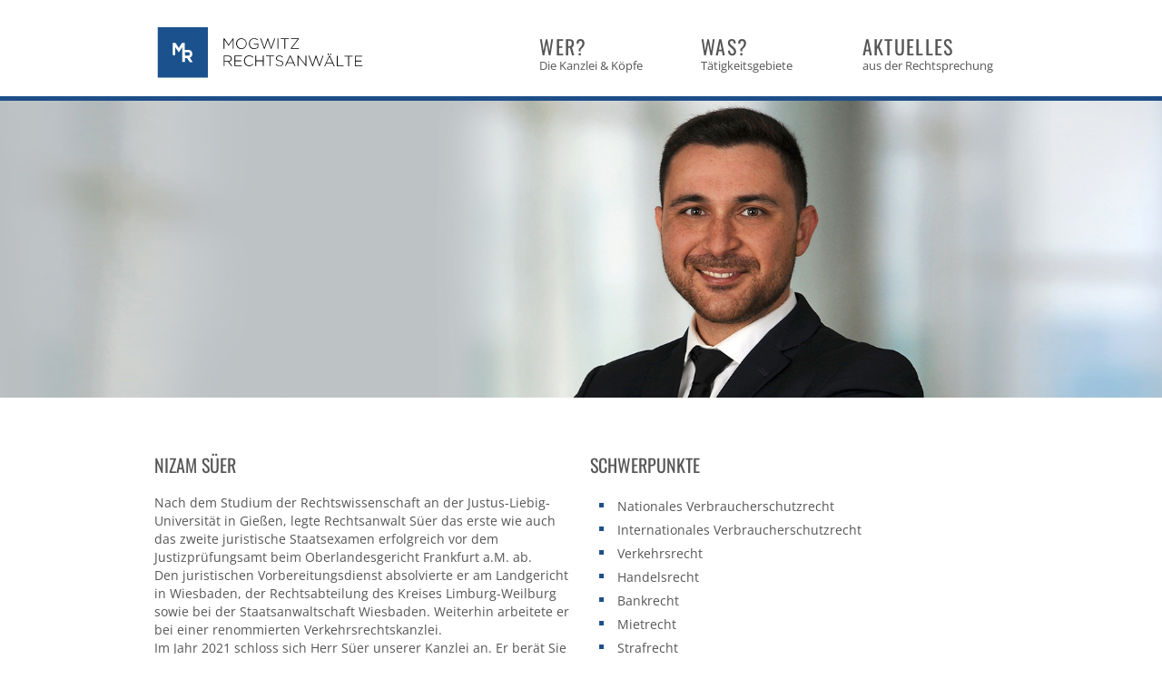

--- FILE ---
content_type: text/html; charset=utf-8
request_url: https://www.mr-rechtsanwaelte.de/wer/nizamsueer
body_size: 3226
content:
<!DOCTYPE html>
  <!--[if lte IE 7]> <html class="no-js ie ie7 oldie" lang="de"> <![endif]-->
  <!--[if IE 8]>    <html class="no-js ie ie8 oldie" lang="de"> <![endif]-->
  <!--[if IE 9]>    <html class="no-js ie ie9 oldie" lang="de"> <![endif]-->
  <!--[if gt IE 9]><!--> <html class="" lang="de"> <!--<![endif]-->
  <!--[if lt IE 9]><script src="http://html5shim.googlecode.com/svn/trunk/html5.js"></script><![endif]-->

<head>
<title>
Nizam Süer Rechtsanwält - MR Rechtsanwälte Koblenz
</title>
<link rel="stylesheet" media="all" href="/assets/application-a2eb10dc07c30c8f822d3116f14d6544f5246c06ab38d9ca75ff1b106a0abec8.css" data-turbolinks-track="true" />
<script src="/assets/application-276b1c412cddc8ee262ed77992d9435506c30b76347974f30773590b09007400.js" data-turbolinks-track="true"></script>
<meta content='width=device-width, initial-scale=1' name='viewport'>
<meta content='MR Rechtsanwalt Mogwitz Koblenz' name='description'>
<meta content='MR Rechtsanwalt Mogwitz Koblenz' name='author'>
<meta content=' mogwitz, koblenz, rechtsanwalt' name='description'>
<link href='favicon.ico' rel='shortcut icon'>
<meta name="csrf-param" content="authenticity_token" />
<meta name="csrf-token" content="YYCG8l8OT4Im1sVbDvZxU8JsmEfSMQtaNVXMPdKfJVRgbHC3zf5XcHV+FF0KzEs2M3wybjkxxnaTPXBmzX0/NA==" />
</head>
<body class='page--nizamsueer'>
<div id='page'>
<nav class='navigation'>
<ul>
<li class='logo'>
<a href="/"></a>
</li>
<li>
<a href="/wer"><span class='big'>
Wer?
</span>
<span class='subline'>
Die Kanzlei & Köpfe
</span>
</a></li>
<li>
<a href="/was"><span class='big'>
Was?
</span>
<span class='subline'>
Tätigkeitsgebiete
</span>
</a></li>
<li>
<a href="/aktuelles"><span class='big'>
Aktuelles
</span>
<span class='subline'>
aus der Rechtsprechung
</span>
</a></li>
<div class='clearfix'></div>
</ul>
</nav>

<h1 class='hidden'>
Nizam Süer Rechtsanwält - MR Rechtsanwälte Koblenz
</h1>

<figure class='header'>
<img src="/assets/anwalt/nizamsueer-5f0c5375bfe6be55a2aeb6723876d7098724ee91e16ddf9612a60db78e317dc8.jpg" alt="Nizamsueer" />
</figure>
<div id='profile'>
<div class='container-box'>
<div class='col half'>
<h2>
Nizam Süer
</h2>
<p>
Nach dem Studium der Rechtswissenschaft an der Justus-Liebig-Universität in Gießen, legte Rechtsanwalt Süer das erste wie auch das zweite juristische Staatsexamen erfolgreich vor dem Justizprüfungsamt beim Oberlandesgericht Frankfurt a.M. ab.
</p>
<p>
Den juristischen Vorbereitungsdienst absolvierte er am Landgericht in Wiesbaden, der Rechtsabteilung des Kreises Limburg-Weilburg sowie bei der Staatsanwaltschaft Wiesbaden. Weiterhin arbeitete er bei einer renommierten Verkehrsrechtskanzlei.
</p>
<p>
Im Jahr 2021 schloss sich Herr Süer unserer Kanzlei an. Er berät Sie auf Deutsch und Türkisch schwerpunktmäßig im nationalem sowie internationalem Verbraucherschutzrecht, sowie im Verkehrs-, Handels- und Gesellschaftsrecht.
</p>
</div>
<div class='col half'>
<h2>
Schwerpunkte
</h2>
<ul>
<li>
Nationales Verbraucherschutzrecht
</li>
<li>
Internationales Verbraucherschutzrecht
</li>
<li>
Verkehrsrecht
</li>
<li>
Handelsrecht
</li>
<li>
Bankrecht
</li>
<li>
Mietrecht
</li>
<li>
Strafrecht
</li>
</ul>
</div>
</div>

</div>

<footer>
<ul class='vcard'>
<li class='org'>
MR
</li>
<li class='tel'>
Tel.
<a href="tel:02612073070">0261 207 307 0</a>
</li>
<li class='email'>
E-Mail
<a href="mailto:info@mr-rechtsanwaelte.de">info@mr-rechtsanwaelte.de</a>
</li>
<li>
<a href="/datenschutz">Datenschutz</a>
</li>
<li>
<a href="/impressum">Impressum</a>
</li>
<li>
<a href="/kontakt">Kontakt</a>
</li>
</ul>
</footer>

</div>
</body>

</html>


--- FILE ---
content_type: text/css
request_url: https://www.mr-rechtsanwaelte.de/assets/application-a2eb10dc07c30c8f822d3116f14d6544f5246c06ab38d9ca75ff1b106a0abec8.css
body_size: 4419
content:
/*!
 * Open Sans and Oswald are licensed under the Open Font License
 * https://scripts.sil.org/cms/scripts/page.php?site_id=nrsi&id=OFL
 */@font-face{font-family:'Open Sans';src:url("/fonts/subset-OpenSans-Light.woff2") format("woff2"),url("/fonts/subset-OpenSans-Light.woff") format("woff");font-weight:300;font-style:normal;font-display:swap}@font-face{font-family:'Open Sans';src:url("/fonts/subset-OpenSans-LightItalic.woff2") format("woff2"),url("/fonts/subset-OpenSans-LightItalic.woff") format("woff");font-weight:300;font-style:italic;font-display:swap}@font-face{font-family:'Open Sans';src:url("/fonts/subset-OpenSans-Regular.woff2") format("woff2"),url("/fonts/subset-OpenSans-Regular.woff") format("woff");font-weight:400;font-style:normal;font-display:swap}@font-face{font-family:'Open Sans';src:url("/fonts/subset-OpenSans-Italic.woff2") format("woff2"),url("/fonts/subset-OpenSans-Italic.woff") format("woff");font-weight:400;font-style:italic;font-display:swap}@font-face{font-family:'Open Sans';src:url("/fonts/subset-OpenSans-SemiBold.woff2") format("woff2"),url("/fonts/subset-OpenSans-SemiBold.woff") format("woff");font-weight:600;font-style:normal;font-display:swap}@font-face{font-family:'Open Sans';src:url("/fonts/subset-OpenSans-SemiBoldItalic.woff2") format("woff2"),url("/fonts/subset-OpenSans-SemiBoldItalic.woff") format("woff");font-weight:600;font-style:italic;font-display:swap}@font-face{font-family:'Open Sans';src:url("/fonts/subset-OpenSans-Bold.woff2") format("woff2"),url("/fonts/subset-OpenSans-Bold.woff") format("woff");font-weight:700;font-style:normal;font-display:swap}@font-face{font-family:'Open Sans';src:url("/fonts/subset-OpenSans-BoldItalic.woff2") format("woff2"),url("/fonts/subset-OpenSans-BoldItalic.woff") format("woff");font-weight:700;font-style:italic;font-display:swap}@font-face{font-family:'Oswald';src:url("/fonts/subset-Oswald-Light.woff2") format("woff2"),url("/fonts/subset-Oswald-Light.woff") format("woff");font-weight:300;font-style:normal;font-display:swap}@font-face{font-family:'Oswald';src:url("/fonts/subset-Oswald-Regular.woff2") format("woff2"),url("/fonts/subset-Oswald-Regular.woff") format("woff");font-weight:400;font-style:normal;font-display:swap}@font-face{font-family:'Oswald';src:url("/fonts/subset-Oswald-Bold.woff2") format("woff2"),url("/fonts/subset-Oswald-Bold.woff") format("woff");font-weight:700;font-style:normal;font-display:swap}.bg_main{background-color:#1d4e89;background:-webkit-gradient(linear, left top, left bottom, from(#1d4e89), color-stop(35%, #1d4e89), to(#14365f));background:linear-gradient(180deg, #1d4e89 0%, #1d4e89 35%, #14365f 100%)}.bg_main:hover{background:-webkit-gradient(linear, left top, left bottom, from(#1d4e89), color-stop(35%, #1d4e89), to(#102a4a));background:linear-gradient(180deg, #1d4e89 0%, #1d4e89 35%, #102a4a 100%)}.bg_main.longtext{position:relative}.bg_main.longtext h3{font-size:20px;line-height:24px;hight:auto;margin-top:10px}.bg_main.longtext h3 div{position:relative}.bg_main.longtext p.read{position:absolute;bottom:10px;right:20px}.bg_color_gray_dark{background-color:#555555}.bg_color_gray_light{background-color:#F7F7F7;background:-webkit-gradient(linear, left top, left bottom, from(#F7F7F7), color-stop(35%, #F7F7F7), to(white));background:linear-gradient(180deg, #F7F7F7 0%, #F7F7F7 35%, white 100%)}.bg_color_gray_light:hover{background:-webkit-gradient(linear, left top, left bottom, from(#F7F7F7), color-stop(35%, #F7F7F7), to(#eaeaea));background:linear-gradient(180deg, #F7F7F7 0%, #F7F7F7 35%, #eaeaea 100%)}a.no_link .bg_color_gray_light:hover{background:-webkit-gradient(linear, left top, left bottom, from(#F7F7F7), color-stop(35%, #F7F7F7), to(white));background:linear-gradient(180deg, #F7F7F7 0%, #F7F7F7 35%, white 100%)}.bg_color_gray_medium{background-color:#555555}.color_white{color:#FFF}.bg_main h3,.bg_color_gray_dark h3{color:#FFF !important}.bg_main p,.bg_color_gray_dark p{color:#FFF}.bg_color_gray_dark ul li a{color:white}.bg_color_gray_dark ul li a:hover{color:#bbbbbb}.bg_color_gray_dark ul li a:active{color:#888888}.bg_highlight{background:-webkit-gradient(linear, left top, left bottom, from(#d27882), color-stop(35%, #d27882), to(#c5525f));background:linear-gradient(180deg, #d27882 0%, #d27882 35%, #c5525f 100%)}.bg_highlight *{color:white}*{box-sizing:border-box}.container,.container-box{width:100%;max-width:960px;margin:0 auto;display:-webkit-box;display:flex;flex-wrap:wrap;-webkit-box-pack:start;justify-content:flex-start;z-index:1}@media (max-width: 960px){.container,.container-box{-webkit-box-pack:center;justify-content:center}}.container{padding:10px 10px 10px 10px}.container-box{padding:0}.col{margin:10px;width:940px}.col.half{width:460px}.col.third{width:300px}.col.quarter{width:220px}.col.quarter-square{width:220px;height:220px}.col.one_third{width:300px}.col.two_third{width:620px;padding:10px}.col.two_third-squareheight{height:300px;width:620px}.full-page,.half-page{width:460px;padding:10px}.full-page p,.half-page p{padding:0;padding-top:10px;padding-bottom:10px;padding-right:30px;margin:0}.full-page h2+p,.half-page h2+p{margin-top:0}.full-page{width:940px}h1,h2,h3,h4{padding:0;margin:0 0 20px 0;line-height:24px;font-family:'Oswald', sans-serif;font-size:20px;color:#555555;text-transform:uppercase;font-weight:normal}h1{font-size:1.5em;margin:0;margin-bottom:20px}h3{font-family:'Oswald', sans-serif;text-decoration:none;color:#555555;font-weight:normal}h3 a{text-decoration:none;color:#555555;font-weight:normal}h4{padding:0;margin:0 0 24px 0;line-height:24px;font-family:'Oswald', sans-serif;font-weight:400;font-size:16px;color:#a2a2a2;text-transform:uppercase}p{font-size:14px;line-height:24px;font-family:'Open Sans', sans-serif;color:#555555}.italic{font-style:italic}.strong{font-weight:bold !important}p a:visited,p a:link,h3 a:visited,h3 a:link{text-decoration:none}.container ul,.container-box ul{list-style:none;padding:0;margin:0}.container ul li,.container-box ul li{font-size:14px;line-height:24px;font-family:'Open Sans', sans-serif;color:#555555;padding-left:13px;text-indent:-24px}.container ul li:before,.container-box ul li:before{content:"\25AA";color:#1d4e89;font-size:20px;margin-right:10px}.container ol,.container-box ol{padding:0;margin:0}.container ol li,.container-box ol li{font-size:14px;line-height:24px;font-family:'Open Sans', sans-serif;color:#555555;padding-left:5px;text-indent:0px}a{color:#1d4e89;font-weight:bold;text-decoration:none}.image_profile h1{font-family:'Open Sans', sans-serif;color:#FFF;font-weight:normal;text-transform:uppercase}footer{font-family:'Open Sans', sans-serif;font-size:12px}h1.hidden{display:none !important}.clr--primary{color:#1d4e89}/*! normalize.css v3.0.0 | MIT License | git.io/normalize */html{font-family:sans-serif;-ms-text-size-adjust:100%;-webkit-text-size-adjust:100%}body{margin:0}article,aside,details,figcaption,figure,footer,header,hgroup,main,nav,section,summary{display:block}audio,canvas,progress,video{display:inline-block;vertical-align:baseline}audio:not([controls]){display:none;height:0}[hidden],template{display:none}a{background:transparent}a:active,a:hover{outline:0}abbr[title]{border-bottom:1px dotted}b,strong{font-weight:bold}dfn{font-style:italic}h1{font-size:2em;margin:0.67em 0}mark{background:#ff0;color:#000}small{font-size:80%}sub,sup{font-size:75%;line-height:0;position:relative;vertical-align:baseline}sup{top:-0.5em}sub{bottom:-0.25em}img{border:0}svg:not(:root){overflow:hidden}figure{margin:1em 40px}hr{box-sizing:content-box;height:0}pre{overflow:auto}code,kbd,pre,samp{font-family:monospace, monospace;font-size:1em}button,input,optgroup,select,textarea{color:inherit;font:inherit;margin:0}button{overflow:visible}button,select{text-transform:none}button,html input[type="button"],input[type="reset"],input[type="submit"]{-webkit-appearance:button;cursor:pointer}button[disabled],html input[disabled]{cursor:default}button::-moz-focus-inner,input::-moz-focus-inner{border:0;padding:0}input{line-height:normal}input[type="checkbox"],input[type="radio"]{box-sizing:border-box;padding:0}input[type="number"]::-webkit-inner-spin-button,input[type="number"]::-webkit-outer-spin-button{height:auto}input[type="search"]{-webkit-appearance:textfield;box-sizing:content-box}input[type="search"]::-webkit-search-cancel-button,input[type="search"]::-webkit-search-decoration{-webkit-appearance:none}fieldset{border:1px solid #c0c0c0;margin:0 2px;padding:0.35em 0.625em 0.75em}legend{border:0;padding:0}textarea{overflow:auto}optgroup{font-weight:bold}table{border-collapse:collapse;border-spacing:0}td,th{padding:0}nav{background:#FFF;border-bottom:5px solid #1d4e89;width:100%;padding-top:30px;z-index:1;margin-bottom:20px;-webkit-box-pack:space-evenly;justify-content:space-evenly;padding-left:20px;padding-right:20px}nav.fixed{width:100%;position:fixed;top:0;background-color:white;z-index:100}nav ul{margin:0 auto;padding:0;max-width:960px;width:100%;border:none;display:-webkit-box;display:flex;flex-wrap:wrap;padding-bottom:20px;-webkit-box-pack:space-evenly;justify-content:space-evenly}@media (max-width: 640px){nav ul{-webkit-box-pack:start;justify-content:flex-start}}nav li.logo{margin-right:50px;margin-left:10px;width:359px;height:56px;border:none;padding:0}@media (max-width: 1000px){nav li.logo{width:100%;margin-bottom:20px}nav li.logo a{background-position:center center !important}}@media (max-width: 640px){nav li.logo a{background-position:left center !important}}nav li.logo:hover{border:none}nav li.logo a{width:100%;height:100%;display:block;background:white url(/assets/logo-9580977e728c448207dd8a81b6be983774e44b39ae98ef2c49ad3a5109243529.svg) no-repeat 0 0;background-size:contain}nav li{list-style:none;margin-right:20px;line-height:inherit;width:155px;padding-top:5px;padding-bottom:5px;border-top:2px solid white;border-bottom:2px solid white}@media (max-width: 640px){nav li{width:100%}}nav li:hover{border-top:2px solid #F7F7F7;border-bottom:2px solid #F7F7F7}nav li a{padding-left:10px;display:block;font-family:'Oswald', sans-serif;text-decoration:none;color:#555555}nav li a span.big{color:#555555;font-size:22px;line-height:28px;font-weight:400;display:inline-block;width:150px;text-transform:uppercase;letter-spacing:1pt}nav li a span.subline{font-size:13px;color:#555555;font-weight:normal;display:block;width:150px;line-height:13px;font-family:'Open Sans', sans-serif}nav li li.selected a,nav li li:hover{border-top:2px solid #F7F7F7;border-bottom:2px solid #F7F7F7}nav li li.selected a span.big,nav li li:hover span.big{color:#1d4e89}.bg_main{background-color:#1d4e89;background:-webkit-gradient(linear, left top, left bottom, from(#1d4e89), color-stop(35%, #1d4e89), to(#14365f));background:linear-gradient(180deg, #1d4e89 0%, #1d4e89 35%, #14365f 100%)}.bg_main:hover{background:-webkit-gradient(linear, left top, left bottom, from(#1d4e89), color-stop(35%, #1d4e89), to(#102a4a));background:linear-gradient(180deg, #1d4e89 0%, #1d4e89 35%, #102a4a 100%)}.bg_main.longtext{position:relative}.bg_main.longtext h3{font-size:20px;line-height:24px;hight:auto;margin-top:10px}.bg_main.longtext h3 div{position:relative}.bg_main.longtext p.read{position:absolute;bottom:10px;right:20px}.bg_color_gray_dark{background-color:#555555}.bg_color_gray_light{background-color:#F7F7F7;background:-webkit-gradient(linear, left top, left bottom, from(#F7F7F7), color-stop(35%, #F7F7F7), to(white));background:linear-gradient(180deg, #F7F7F7 0%, #F7F7F7 35%, white 100%)}.bg_color_gray_light:hover{background:-webkit-gradient(linear, left top, left bottom, from(#F7F7F7), color-stop(35%, #F7F7F7), to(#eaeaea));background:linear-gradient(180deg, #F7F7F7 0%, #F7F7F7 35%, #eaeaea 100%)}a.no_link .bg_color_gray_light:hover{background:-webkit-gradient(linear, left top, left bottom, from(#F7F7F7), color-stop(35%, #F7F7F7), to(white));background:linear-gradient(180deg, #F7F7F7 0%, #F7F7F7 35%, white 100%)}.bg_color_gray_medium{background-color:#555555}.color_white{color:#FFF}.bg_main h3,.bg_color_gray_dark h3{color:#FFF !important}.bg_main p,.bg_color_gray_dark p{color:#FFF}.bg_color_gray_dark ul li a{color:white}.bg_color_gray_dark ul li a:hover{color:#bbbbbb}.bg_color_gray_dark ul li a:active{color:#888888}.bg_highlight{background:-webkit-gradient(linear, left top, left bottom, from(#d27882), color-stop(35%, #d27882), to(#c5525f));background:linear-gradient(180deg, #d27882 0%, #d27882 35%, #c5525f 100%)}.bg_highlight *{color:white}*{box-sizing:border-box}.container,.container-box{width:100%;max-width:960px;margin:0 auto;display:-webkit-box;display:flex;flex-wrap:wrap;-webkit-box-pack:start;justify-content:flex-start;z-index:1}@media (max-width: 960px){.container,.container-box{-webkit-box-pack:center;justify-content:center}}.container{padding:10px 10px 10px 10px}.container-box{padding:0}.col{margin:10px;width:940px}.col.half{width:460px}.col.third{width:300px}.col.quarter{width:220px}.col.quarter-square{width:220px;height:220px}.col.one_third{width:300px}.col.two_third{width:620px;padding:10px}.col.two_third-squareheight{height:300px;width:620px}.full-page,.half-page{width:460px;padding:10px}.full-page p,.half-page p{padding:0;padding-top:10px;padding-bottom:10px;padding-right:30px;margin:0}.full-page h2+p,.half-page h2+p{margin-top:0}.full-page{width:940px}h1,h2,h3,h4{padding:0;margin:0 0 20px 0;line-height:24px;font-family:'Oswald', sans-serif;font-size:20px;color:#555555;text-transform:uppercase;font-weight:normal}h1{font-size:1.5em;margin:0;margin-bottom:20px}h3{font-family:'Oswald', sans-serif;text-decoration:none;color:#555555;font-weight:normal}h3 a{text-decoration:none;color:#555555;font-weight:normal}h4{padding:0;margin:0 0 24px 0;line-height:24px;font-family:'Oswald', sans-serif;font-weight:400;font-size:16px;color:#a2a2a2;text-transform:uppercase}p{font-size:14px;line-height:24px;font-family:'Open Sans', sans-serif;color:#555555}.italic{font-style:italic}.strong{font-weight:bold !important}p a:visited,p a:link,h3 a:visited,h3 a:link{text-decoration:none}.container ul,.container-box ul{list-style:none;padding:0;margin:0}.container ul li,.container-box ul li{font-size:14px;line-height:24px;font-family:'Open Sans', sans-serif;color:#555555;padding-left:13px;text-indent:-24px}.container ul li:before,.container-box ul li:before{content:"\25AA";color:#1d4e89;font-size:20px;margin-right:10px}.container ol,.container-box ol{padding:0;margin:0}.container ol li,.container-box ol li{font-size:14px;line-height:24px;font-family:'Open Sans', sans-serif;color:#555555;padding-left:5px;text-indent:0px}a{color:#1d4e89;font-weight:bold;text-decoration:none}.image_profile h1{font-family:'Open Sans', sans-serif;color:#FFF;font-weight:normal;text-transform:uppercase}footer{font-family:'Open Sans', sans-serif;font-size:12px}h1.hidden{display:none !important}.clr--primary{color:#1d4e89}figure.header{padding:0;margin:0;width:100%;margin-top:-20px;display:-webkit-box;display:flex;-webkit-box-pack:center;justify-content:center}@media (max-width: 470px){figure.header{max-height:280px}}figure.header img{width:100%;max-width:1400px;-o-object-fit:cover;object-fit:cover}@media (max-width: 720px){figure.header img{-o-object-position:35%;object-position:35%}}@media (max-width: 720px){.page--larissamartin figure.header img{-o-object-position:65%;object-position:65%}}.page--jenniferbast figure.header img{-o-object-position:10%;object-position:10%}.col.two_third p,.col.half p{padding:0;font-size:14px;line-height:24px;font-weight:normal}.col.two_third h3{height:auto;padding:0;font-size:16px;margin:55px 0 35px 0}.margin-top-big{margin-top:30px}#profile .col.half p{padding:0}#profile .col.half ul li a{display:inline}#profile .col.half h2{margin-top:52px}#profile section{margin-top:80px}section{width:100%;background:#ececed;padding:31px 0}section .container-box .one_third a{display:block}section .container-box .one_third h3{height:24px;margin-top:20px}section .container-box .one_third h3 a{display:block;font-size:16px}.col .box-small h3{padding-top:30px;margin-bottom:0;height:auto}.col .box-small p{padding-top:10px !important;margin-top:0 !important}.container-box{margin:0 auto;display:-webkit-box;display:flex;flex-wrap:wrap;margin-bottom:20px;-webkit-box-pack:center;justify-content:center}.container-box .col p{margin:20px 0}.container-box .col ul,.container-box .col ol{margin:20px}.container-box .half a{display:block;margin:0}.container-box .half h3{margin:20px 0 0 0;height:24px;line-height:24px;margin-bottom:10px}.container-box .half h3 a{height:auto;padding:0;display:block}.container-box .half p{margin:0;line-height:20px;padding-left:10px}.quarter-square{padding:10px}.bg_main{background-color:#1d4e89;background:-webkit-gradient(linear, left top, left bottom, from(#1d4e89), color-stop(35%, #1d4e89), to(#14365f));background:linear-gradient(180deg, #1d4e89 0%, #1d4e89 35%, #14365f 100%)}.bg_main:hover{background:-webkit-gradient(linear, left top, left bottom, from(#1d4e89), color-stop(35%, #1d4e89), to(#102a4a));background:linear-gradient(180deg, #1d4e89 0%, #1d4e89 35%, #102a4a 100%)}.bg_main.longtext{position:relative}.bg_main.longtext h3{font-size:20px;line-height:24px;hight:auto;margin-top:10px}.bg_main.longtext h3 div{position:relative}.bg_main.longtext p.read{position:absolute;bottom:10px;right:20px}.bg_color_gray_dark{background-color:#555555}.bg_color_gray_light{background-color:#F7F7F7;background:-webkit-gradient(linear, left top, left bottom, from(#F7F7F7), color-stop(35%, #F7F7F7), to(white));background:linear-gradient(180deg, #F7F7F7 0%, #F7F7F7 35%, white 100%)}.bg_color_gray_light:hover{background:-webkit-gradient(linear, left top, left bottom, from(#F7F7F7), color-stop(35%, #F7F7F7), to(#eaeaea));background:linear-gradient(180deg, #F7F7F7 0%, #F7F7F7 35%, #eaeaea 100%)}a.no_link .bg_color_gray_light:hover{background:-webkit-gradient(linear, left top, left bottom, from(#F7F7F7), color-stop(35%, #F7F7F7), to(white));background:linear-gradient(180deg, #F7F7F7 0%, #F7F7F7 35%, white 100%)}.bg_color_gray_medium{background-color:#555555}.color_white{color:#FFF}.bg_main h3,.bg_color_gray_dark h3{color:#FFF !important}.bg_main p,.bg_color_gray_dark p{color:#FFF}.bg_color_gray_dark ul li a{color:white}.bg_color_gray_dark ul li a:hover{color:#bbbbbb}.bg_color_gray_dark ul li a:active{color:#888888}.bg_highlight{background:-webkit-gradient(linear, left top, left bottom, from(#d27882), color-stop(35%, #d27882), to(#c5525f));background:linear-gradient(180deg, #d27882 0%, #d27882 35%, #c5525f 100%)}.bg_highlight *{color:white}*{box-sizing:border-box}.container,.container-box{width:100%;max-width:960px;margin:0 auto;display:-webkit-box;display:flex;flex-wrap:wrap;-webkit-box-pack:start;justify-content:flex-start;z-index:1}@media (max-width: 960px){.container,.container-box{-webkit-box-pack:center;justify-content:center}}.container{padding:10px 10px 10px 10px}.container-box{padding:0}.col{margin:10px;width:940px}.col.half{width:460px}.col.third{width:300px}.col.quarter{width:220px}.col.quarter-square{width:220px;height:220px}.col.one_third{width:300px}.col.two_third{width:620px;padding:10px}.col.two_third-squareheight{height:300px;width:620px}.full-page,.half-page{width:460px;padding:10px}.full-page p,.half-page p{padding:0;padding-top:10px;padding-bottom:10px;padding-right:30px;margin:0}.full-page h2+p,.half-page h2+p{margin-top:0}.full-page{width:940px}h1,h2,h3,h4{padding:0;margin:0 0 20px 0;line-height:24px;font-family:'Oswald', sans-serif;font-size:20px;color:#555555;text-transform:uppercase;font-weight:normal}h1{font-size:1.5em;margin:0;margin-bottom:20px}h3{font-family:'Oswald', sans-serif;text-decoration:none;color:#555555;font-weight:normal}h3 a{text-decoration:none;color:#555555;font-weight:normal}h4{padding:0;margin:0 0 24px 0;line-height:24px;font-family:'Oswald', sans-serif;font-weight:400;font-size:16px;color:#a2a2a2;text-transform:uppercase}p{font-size:14px;line-height:24px;font-family:'Open Sans', sans-serif;color:#555555}.italic{font-style:italic}.strong{font-weight:bold !important}p a:visited,p a:link,h3 a:visited,h3 a:link{text-decoration:none}.container ul,.container-box ul{list-style:none;padding:0;margin:0}.container ul li,.container-box ul li{font-size:14px;line-height:24px;font-family:'Open Sans', sans-serif;color:#555555;padding-left:13px;text-indent:-24px}.container ul li:before,.container-box ul li:before{content:"\25AA";color:#1d4e89;font-size:20px;margin-right:10px}.container ol,.container-box ol{padding:0;margin:0}.container ol li,.container-box ol li{font-size:14px;line-height:24px;font-family:'Open Sans', sans-serif;color:#555555;padding-left:5px;text-indent:0px}a{color:#1d4e89;font-weight:bold;text-decoration:none}.image_profile h1{font-family:'Open Sans', sans-serif;color:#FFF;font-weight:normal;text-transform:uppercase}footer{font-family:'Open Sans', sans-serif;font-size:12px}h1.hidden{display:none !important}.clr--primary{color:#1d4e89}#news .bg_main h3{padding:30px}#news .bg_main p{padding-left:30px;padding-right:80px;margin-top:0;line-height:24px !important}#news .container-box a{display:block;width:33%;text-align:center;font-weight:normal;margin:15px auto 0 auto;font-size:14px}#news .container-box .col{position:relative}#news .container-box .col h3{height:auto}#news .container-box .col h3 a{text-align:left;font-style:normal;width:auto;color:#FFF;font-size:24px;height:auto;text-transform:none;font-weight:400;position:relative}#news .container-box .col p{font-size:14px;line-height:200%;height:150px;font-weight:400}#news .container-box .col .link{position:absolute;bottom:15px;width:100%;padding:0;overflow-y:hidden}#news .container-box .col .link a{color:#FFF;border-top:1px solid #2666b3;border-bottom:1px solid #2666b3;padding:10px 0}#news .container-box .col .link a:hover{background:#2666b3}#news .container-box .col .shortlink a{width:162px}#news .container-box .col.third-square h3 a{color:#555555;font-size:16px;text-transform:none;padding:20px}#news .container-box .col.third-square p{font-size:12px;line-height:19px;padding-left:30px;margin-top:0}#news .container-box .col.third-square .link a{color:#555555;border-top:1px solid #dedede;border-bottom:1px solid #dedede}#news .container-box .col.third-square .link a:hover{background:#dedede}.date{font-style:italic;font-size:11px}#news-detail{margin-top:40px}#news-detail p.overview{margin-top:0}#news-detail h2{color:#1d4e89;text-transform:none;width:80%;line-height:30px}#news-detail .box-small h3{margin-top:10px;font-size:18px}#news-detail .box-small a{display:inline-block}#news-detail .box-small p{margin:10px 0}#error_explanation{border:2px solid #1d4e89;padding-bottom:12px;margin-bottom:20px;background-color:#f0f0f0}#error_explanation h4{text-align:left;padding:5px 5px 5px 15px;font-size:12px;margin-top:0;background-color:#1d4e89;color:#fff}#error_explanation p{color:#F7F7F7;margin-bottom:0;padding:5px}#error_explanation ul li{font-size:12px;padding-left:20px}.news_col a{color:white}.news_col .right{padding-right:20px}#fields-detail{margin-top:40px}.field{margin:10px 0;display:-webkit-box;display:flex}.field label{display:inline-block;width:150px}.field input,.field textarea{width:500px}footer{width:100%;height:100px;border-top:3px solid #1d4e89;margin-top:60px}footer ul{max-width:960px;width:100%;display:-webkit-box;display:flex;flex-wrap:wrap;list-style:none;margin:20px auto 0 auto;padding:0 0 0 10px;color:#555555}footer ul li{padding:0 5px 8px 6px;font-size:12px}footer ul li.email{margin-right:auto}@media (max-width: 660px){footer ul li.email{width:100%}}footer ul li.email a{color:#555555;font-weight:normal}footer ul li.tel a{color:#555555;font-weight:normal}footer ul li a{display:inline-block;text-align:center;font-size:12px}#sidebar{width:300px;float:right;border:1px solid red}#sidebar .box-small h3{margin-top:10px;font-size:18px}#sidebar .box-small a{display:inline-block}#sidebar .box-small p{margin:10px 0}ul.striped-list{margin-bottom:10px;margin-left:0 !important;display:-webkit-box;display:flex;flex-wrap:wrap;padding:10px;padding-left:0;-webkit-box-orient:vertical;-webkit-box-direction:normal;flex-direction:column;margin-left:0 !important;margin:0}ul.striped-list li{padding:5px;border-bottom:1px solid #c8c8c8;margin-left:0 !important;text-indent:0}ul.striped-list li:hover{font-weight:normal}ul.striped-list li:hover a{color:#1d4e89}ul.striped-list li+li{border-left:none}ul.striped-list li:before{display:none}ul.striped-list li a{color:#555555;text-transform:none;font-size:14px;font-family:'Oswald', sans-serif;font-weight:normal;padding:0;margin:0;display:block}ul.striped-list li:hover{color:#233333}.card{padding:20px;width:300px;height:300px}.card h3{padding:0;font-size:30px;line-height:33px;padding:0 17px;margin-bottom:20px;margin-top:50px;color:#1d4e89}.card p{line-height:24px;font-size:14px;padding:0 17px;margin:0 !important}.card p a{color:white;font-weight:bold}.image h3{height:100%;padding:0}.image a:active{color:#8bb5e7}.image a:active span{border-color:#8bb5e7}.image a span{margin-left:-120px;width:240px;border-color:white;font-size:30px}.cards{margin:0 auto;width:100%;max-width:970px}@media screen and (max-width: 970px){.cards{max-width:650px}}@media screen and (max-width: 650px){.cards{max-width:330px}}.col h3{padding:10px;position:relative;width:100%;display:inline-block;text-align:left;font-size:24px;line-height:28px}.col h3 a,.col h3 div{position:absolute;bottom:0;letter-spacing:1px}.col p{padding:10px;margin:14px 0 0 0;font-size:14px;line-height:18px;font-weight:normal}.col.card--h2{height:620px}.col.image{background-repeat:none;background-color:none;background-size:cover}.col.image h3{display:block;width:100%;height:100%;margin:0;padding:0;background-color:rgba(29,78,137,0.5);opacity:0;-webkit-transition:all 0.4s ease-in-out;transition:all 0.4s ease-in-out}.col.image h3:hover{opacity:1}.col.image div{width:100%;height:100%;margin:0;text-align:center;color:#FFF;font-weight:normal;position:relative;display:block}.col.image div span{position:absolute;top:110px;left:50%;margin-left:-100px;border-top:5px solid #FFF;border-bottom:5px solid #FFF;width:200px;padding:8px 0;display:block;font-size:24px;line-height:37px}.col.longtext{position:relative}.col.longtext h3{font-size:20px;line-height:24px;hight:auto;margin-top:10px}.col.longtext h3 div{position:relative}.col.longtext p.read{position:absolute;bottom:10px;right:20px}.col.img-olivermogwitz{background:white url(/assets/startseite/olivermogwitz-h2-0fec649dc2b947e8af9022897c245a9bcefb1d26eb6946871ddd8c0ea8e14f38.jpg) no-repeat top center;background-size:300px}.col.img-nizamsueer{background:white url(/assets/startseite/nizamsueer-h2-ec7013b257fd89c3795f3c13c3be21fb12dbf171ad17de45df06f55ada5e3892.jpg) no-repeat top center;background-size:300px}.col.img-dogs{background:white url(/assets/startseite/hunde-h2-e72871044f179d6ba4f1dc7c90e64c1bcd44c0488fc237e473045a0065a15673.jpg) no-repeat top center;background-size:300px}.col.img-dogs-square{background:white url(/assets/startseite/hunde-8a13ce1ae681709e28f196c1345b2d93a1387991c6bb0d408aae97786c2ddc82.jpg) no-repeat top center;background-size:300px}.col.img-larissamartin{background:white url(/assets/startseite/larissamartin-h2-b5e19f405d5f5b4a811fa420e2855e602afd8fa6bc44509a849ca77be0db3d1e.jpg) no-repeat top center;background-size:300px}.col.img-jenniferbast{background:white url(/assets/startseite/jenniferbast-h2-f0c54c6be29e0af63aaa19bc0ee35e2710b8571a9229c10f8809ef15d56c84dd.jpg) no-repeat top center;background-size:300px}.col.image-nohover h3:hover{opacity:0}.box-small{margin-top:60px}.box-small h3{margin-top:20px}.box-small p{font-size:12px;line-height:16px;font-weight:normal}.button,.button--cta{margin:10px 0;padding:12px 20px 10px;display:inline-block;-webkit-transition:background-color 0.3s;transition:background-color 0.3s}.button--cta{color:white;background-color:#1d4e89}.button--cta:hover{background-color:#14365f}.page--wer .container-box .col.third{-webkit-box-flex:0;flex:0 1 auto;width:300px}.page--wer .container-box .col.third img{width:100%}.page--wer .container-box .col.two_third{-webkit-box-flex:0;flex:0 1 auto}.page--wer .container-box .col.two_third h3{margin:0}.page--wer .container-box+.container-box{margin-top:50px}.cta-box{background:-webkit-gradient(linear, left top, left bottom, from(#F7F7F7), color-stop(35%, #F7F7F7), to(#eaeaea));background:linear-gradient(180deg, #F7F7F7 0%, #F7F7F7 35%, #eaeaea 100%);text-align:center;padding:40px 20px 20px;margin-top:40px}.cta-box h2{color:#1d4e89}.cta-box *{max-width:450px;margin-left:auto !important;margin-right:auto !important}#login{margin:200px auto 0 auto}#loginbox{background:#d3dfdf;padding:20px;border:5px solid #798585;width:300px;text-align:center;margin:0 auto}#loginbox i{background:#1d4e89;display:inline-block;padding:10px;color:white;border:3px solid #14365f;width:100%}#loginbox h2{color:#555555;margin:5px 0;font-family:Arial, Helvetica, sans-serif;font-size:12px;font-weight:bold}#loginbox input{margin:0;padding:10px;width:100%}#loginbox input[type="text"],#loginbox input[type="password"]{color:#303030;border:3px solid #afc7c7}#loginbox input[type="submit"],#loginbox input button{margin:10px 0 0 0;background:#4d6666;color:white;border:3px solid #435a5a;width:100%}.attributes{margin-bottom:50px}.attributes input{width:100%;padding:5px}.attributes textarea{width:100%;height:800px;resize:vertical;border-color:#cccccc}.news_teaser textarea{height:40px}.float_left{float:left}.teaser{height:50px}#admin{padding-bottom:50px}#admin h1{margin-bottom:50px}#admin .date{margin:10px 0 30px 0}#admin .button[type="submit"],#admin .button--cta[type="submit"]{float:right;background-color:#e84a1d;border:none;color:white;padding:5px}#admin .container,#admin .container-box,#admin.container{display:block;position:relative}#admin .right{position:absolute;right:0}


--- FILE ---
content_type: image/svg+xml
request_url: https://www.mr-rechtsanwaelte.de/assets/logo-9580977e728c448207dd8a81b6be983774e44b39ae98ef2c49ad3a5109243529.svg
body_size: 7886
content:
<?xml version="1.0" encoding="UTF-8"?>
<svg width="263px" height="65px" viewBox="0 0 263 65" version="1.1" xmlns="http://www.w3.org/2000/svg" xmlns:xlink="http://www.w3.org/1999/xlink">
    <!-- Generator: Sketch 52.6 (67491) - http://www.bohemiancoding.com/sketch -->
    <title>MR_Logo_CMYK</title>
    <desc>Created with Sketch.</desc>
    <g id="Page-1" stroke="none" stroke-width="1" fill="none" fill-rule="evenodd">
        <g id="MR_Logo_CMYK">
            <g id="Group" fill="#1B528D">
                <path d="M38.9,31.9 L35.5,31.9 L35.5,36.4 L39,36.4 C39.9,36.4 40.5,36.2 41,35.8 C41.5,35.4 41.7,34.9 41.7,34.2 C41.7,33.5 41.5,32.9 41,32.5 C40.4,32.1 39.7,31.9 38.9,31.9 Z" id="Path"></path>
                <path d="M0.5,0.1 L0.5,64.4 L64.8,64.4 L64.8,0.1 L0.5,0.1 Z M41.5,44.5 L38.1,39.5 L35.4,39.5 L35.4,44.5 L32,44.5 L32,35.7 L32,25.4 L27.6,32.1 L27.5,32.1 L23.1,25.5 L23.1,35.7 L19.7,35.7 L19.7,20 L23.4,20 L27.5,26.6 L31.6,20 L35.3,20 L35.3,28.9 L39,28.9 C41,28.9 42.5,29.4 43.6,30.5 C44.5,31.4 44.9,32.6 44.9,34.1 C44.9,35.4 44.6,36.4 44,37.2 C43.4,38 42.6,38.6 41.6,39 L45.4,44.6 L41.5,44.6 L41.5,44.5 Z" id="Shape" fill-rule="nonzero"></path>
            </g>
            <g id="Group" transform="translate(84.000000, 14.000000)" fill="#000000">
                <polygon id="Path" points="1 0.3 1.9 0.3 7.3 8.2 12.7 0.3 13.6 0.3 13.6 13.6 12.6 13.6 12.6 2 7.3 9.7 7.2 9.7 1.9 2 1.9 13.6 0.9 13.6 0.9 0.3"></polygon>
                <path d="M23.6,13.9 C22.6,13.9 21.7,13.7 20.8,13.3 C20,12.9 19.3,12.4 18.7,11.8 C18.1,11.2 17.7,10.4 17.3,9.6 C17,8.8 16.8,7.9 16.8,7 C16.8,6.1 17,5.2 17.3,4.4 C17.6,3.6 18.1,2.8 18.7,2.2 C19.3,1.6 20,1.1 20.8,0.7 C21.6,0.3 22.5,0.1 23.6,0.1 C24.6,0.1 25.5,0.3 26.3,0.7 C27.1,1.1 27.8,1.6 28.4,2.2 C29,2.8 29.4,3.6 29.8,4.4 C30.1,5.2 30.3,6.1 30.3,7 C30.3,7 30.3,7 30.3,7 C30.3,7.9 30.1,8.8 29.8,9.6 C29.5,10.4 29,11.2 28.4,11.8 C27.8,12.4 27.1,12.9 26.3,13.3 C25.5,13.7 24.6,13.9 23.6,13.9 Z M23.7,13 C24.5,13 25.3,12.8 26,12.5 C26.7,12.2 27.3,11.8 27.8,11.2 C28.3,10.7 28.7,10 29,9.3 C29.3,8.6 29.4,7.8 29.4,7 C29.4,6.2 29.3,5.4 29,4.7 C28.7,4 28.3,3.3 27.8,2.8 C27.3,2.3 26.7,1.8 26,1.5 C25.3,1.2 24.5,1 23.7,1 C22.9,1 22.1,1.2 21.4,1.5 C20.7,1.8 20.1,2.2 19.6,2.8 C19.1,3.3 18.7,4 18.4,4.7 C18.1,5.4 18,6.2 18,7 C18,7.8 18.1,8.6 18.4,9.3 C18.7,10 19.1,10.7 19.6,11.2 C20.1,11.7 20.7,12.2 21.4,12.5 C22.1,12.8 22.8,13 23.7,13 Z" id="Shape" fill-rule="nonzero"></path>
                <path d="M39.9,13.9 C38.8,13.9 37.9,13.7 37.1,13.4 C36.3,13 35.6,12.5 35,11.9 C34.4,11.3 34,10.5 33.7,9.7 C33.4,8.9 33.2,8 33.2,7 C33.2,6.1 33.4,5.2 33.7,4.4 C34,3.6 34.5,2.8 35,2.2 C35.6,1.6 36.3,1.1 37.1,0.7 C37.9,0.3 38.8,0.1 39.8,0.1 C40.3,0.1 40.8,0.1 41.3,0.2 C41.8,0.3 42.2,0.4 42.6,0.5 C43,0.7 43.4,0.8 43.7,1.1 C44,1.3 44.4,1.6 44.7,1.8 L44,2.5 C43.5,2 42.9,1.7 42.2,1.4 C41.5,1.1 40.7,0.9 39.7,0.9 C38.9,0.9 38.1,1.1 37.5,1.4 C36.8,1.7 36.2,2.1 35.8,2.7 C35.3,3.2 34.9,3.9 34.7,4.6 C34.4,5.3 34.3,6.1 34.3,6.9 C34.3,7.8 34.4,8.6 34.7,9.3 C35,10 35.3,10.7 35.8,11.2 C36.3,11.7 36.9,12.2 37.6,12.5 C38.3,12.8 39.1,13 40,13 C40.4,13 40.8,13 41.2,12.9 C41.6,12.8 42,12.7 42.4,12.6 C42.8,12.5 43.1,12.3 43.4,12.1 C43.7,11.9 44,11.7 44.2,11.5 L44.2,7.7 L39.7,7.7 L39.7,6.8 L45.1,6.8 L45.1,11.9 C44.5,12.4 43.7,12.9 42.8,13.3 C41.9,13.7 40.9,13.9 39.9,13.9 Z" id="Path"></path>
                <polygon id="Path" points="47.7 0.3 48.8 0.3 53 12.2 56.9 0.3 57.7 0.3 61.6 12.2 65.8 0.3 66.8 0.3 62 13.7 61.2 13.7 57.3 2.1 53.4 13.7 52.6 13.7"></polygon>
                <polygon id="Path" points="69.8 0.3 70.8 0.3 70.8 13.6 69.8 13.6"></polygon>
                <polygon id="Path" points="78.6 1.2 74 1.2 74 0.3 84.3 0.3 84.3 1.2 79.6 1.2 79.6 13.7 78.6 13.7 78.6 1.2"></polygon>
                <polygon id="Path" points="86.6 13.1 95.7 1.2 86.9 1.2 86.9 0.3 97.1 0.3 97.1 0.9 88 12.7 97.1 12.7 97.1 13.6 86.6 13.6"></polygon>
                <path d="M1,22.3 L6.6,22.3 C7.4,22.3 8.2,22.4 8.8,22.7 C9.4,22.9 10,23.3 10.4,23.7 C10.7,24 11,24.4 11.1,24.8 C11.3,25.2 11.4,25.7 11.4,26.2 C11.4,26.8 11.3,27.3 11.1,27.7 C10.9,28.1 10.6,28.5 10.3,28.8 C10,29.1 9.5,29.4 9.1,29.6 C8.6,29.8 8.1,29.9 7.6,30 L12,35.7 L10.7,35.7 L6.5,30.2 L2,30.2 L2,35.7 L1,35.7 L1,22.3 Z M6.5,29.2 C7.1,29.2 7.6,29.1 8,29 C8.4,28.9 8.9,28.7 9.2,28.4 C9.5,28.1 9.8,27.8 10,27.4 C10.2,27 10.3,26.6 10.3,26.1 C10.3,25.2 10,24.5 9.3,24 C8.6,23.5 7.7,23.2 6.5,23.2 L2,23.2 L2,29.2 L6.5,29.2 Z" id="Shape" fill-rule="nonzero"></path>
                <polygon id="Path" points="14.8 22.3 24.3 22.3 24.3 23.2 15.8 23.2 15.8 28.5 23.4 28.5 23.4 29.4 15.8 29.4 15.8 34.8 24.4 34.8 24.4 35.7 14.8 35.7 14.8 22.3"></polygon>
                <path d="M33.5,35.8 C32.5,35.8 31.7,35.6 30.9,35.3 C30.1,35 29.4,34.5 28.8,33.8 C28.2,33.2 27.8,32.5 27.4,31.6 C27,30.7 26.9,29.9 26.9,28.9 C26.9,28 27.1,27.1 27.4,26.2 C27.7,25.4 28.2,24.6 28.8,24 C29.4,23.4 30.1,22.9 30.9,22.5 C31.7,22.1 32.6,22 33.6,22 C34.2,22 34.7,22.1 35.2,22.2 C35.7,22.3 36.1,22.4 36.5,22.6 C36.9,22.8 37.3,23 37.7,23.3 C38.1,23.6 38.4,23.8 38.8,24.2 L38.1,24.9 C37.8,24.6 37.5,24.4 37.2,24.1 C36.9,23.9 36.5,23.7 36.2,23.5 C35.8,23.3 35.4,23.2 35,23.1 C34.6,23 34.1,22.9 33.6,22.9 C32.8,22.9 32.1,23.1 31.4,23.4 C30.7,23.7 30.1,24.1 29.6,24.7 C29.1,25.2 28.7,25.9 28.4,26.6 C28.1,27.3 28,28.1 28,28.9 C28,29.7 28.1,30.5 28.4,31.2 C28.7,31.9 29.1,32.6 29.6,33.1 C30.1,33.6 30.7,34.1 31.4,34.4 C32.1,34.7 32.8,34.9 33.6,34.9 C34.6,34.9 35.4,34.7 36.1,34.4 C36.8,34 37.5,33.5 38.2,32.9 L38.9,33.5 C38.5,33.8 38.2,34.2 37.8,34.4 C37.4,34.6 37,34.9 36.6,35.1 C36.2,35.3 35.7,35.5 35.2,35.6 C34.7,35.8 34.1,35.8 33.5,35.8 Z" id="Path"></path>
                <polygon id="Path" points="41.5 22.3 42.5 22.3 42.5 28.5 51 28.5 51 22.3 52 22.3 52 35.6 51 35.6 51 29.4 42.5 29.4 42.5 35.6 41.5 35.6"></polygon>
                <polygon id="Path" points="59.7 23.2 55 23.2 55 22.3 65.3 22.3 65.3 23.2 60.7 23.2 60.7 35.6 59.7 35.6 59.7 23.2"></polygon>
                <path d="M72.8,35.8 C71.7,35.8 70.8,35.6 69.9,35.3 C69,34.9 68.2,34.4 67.4,33.7 L68,33 C68.4,33.3 68.7,33.6 69.1,33.9 C69.5,34.2 69.8,34.4 70.2,34.5 C70.6,34.6 71,34.8 71.4,34.9 C71.8,35 72.3,35 72.8,35 C73.3,35 73.8,34.9 74.2,34.8 C74.6,34.7 75,34.5 75.3,34.2 C75.6,33.9 75.8,33.7 76,33.4 C76.2,33.1 76.2,32.7 76.2,32.3 C76.2,31.9 76.1,31.6 76,31.3 C75.9,31 75.7,30.8 75.4,30.5 C75.1,30.3 74.7,30.1 74.3,29.9 C73.8,29.7 73.2,29.5 72.4,29.4 C71.6,29.2 70.9,29 70.3,28.8 C69.7,28.6 69.3,28.3 68.9,28 C68.5,27.7 68.3,27.4 68.1,27 C67.9,26.6 67.9,26.2 67.9,25.7 C67.9,25.2 68,24.7 68.2,24.3 C68.4,23.9 68.7,23.5 69.1,23.2 C69.5,22.9 69.9,22.6 70.4,22.5 C70.9,22.3 71.5,22.2 72.1,22.2 C73.1,22.2 73.9,22.3 74.6,22.6 C75.3,22.9 76,23.3 76.7,23.8 L76.1,24.6 C75.5,24.1 74.8,23.7 74.2,23.4 C73.6,23.2 72.9,23.1 72.1,23.1 C71.6,23.1 71.2,23.2 70.8,23.3 C70.4,23.4 70.1,23.6 69.8,23.8 C69.5,24 69.3,24.3 69.1,24.6 C68.9,24.9 68.9,25.2 68.9,25.6 C68.9,26 69,26.3 69.1,26.6 C69.2,26.9 69.4,27.1 69.7,27.4 C70,27.7 70.4,27.8 70.9,28 C71.4,28.2 72.1,28.4 72.8,28.5 C74.3,28.8 75.5,29.3 76.1,29.8 C76.8,30.4 77.1,31.2 77.1,32.1 C77.1,32.6 77,33.1 76.8,33.6 C76.6,34.1 76.3,34.4 75.9,34.7 C75.5,35 75.1,35.3 74.5,35.4 C74,35.7 73.4,35.8 72.8,35.8 Z" id="Path"></path>
                <path d="M85.5,22.2 L86.5,22.2 L92.7,35.6 L91.6,35.6 L89.9,31.9 L82,31.9 L80.3,35.6 L79.3,35.6 L85.5,22.2 Z M89.5,31 L86,23.3 L82.5,31 L89.5,31 Z" id="Shape" fill-rule="nonzero"></path>
                <polygon id="Path" points="95.5 22.3 96.4 22.3 105.6 33.9 105.6 22.3 106.6 22.3 106.6 35.6 105.9 35.6 96.5 23.8 96.5 35.6 95.5 35.6"></polygon>
                <polygon id="Path" points="109.4 22.3 110.5 22.3 114.7 34.1 118.6 22.2 119.4 22.2 123.3 34.1 127.5 22.3 128.5 22.3 123.7 35.7 122.9 35.7 119 24.2 115.1 35.8 114.3 35.8"></polygon>
                <path d="M135.7,22.5 L136.7,22.5 L142.9,35.9 L141.8,35.9 L140.1,32.2 L132.3,32.2 L130.6,35.9 L129.6,35.9 L135.7,22.5 Z M139.6,31.2 L136.1,23.5 L132.6,31.2 L139.6,31.2 Z M134,19.8 L135.3,19.8 L135.3,21.3 L134,21.3 L134,19.8 Z M137.1,19.8 L138.4,19.8 L138.4,21.3 L137.1,21.3 L137.1,19.8 Z" id="Shape" fill-rule="nonzero"></path>
                <polygon id="Path" points="145.6 22.6 146.6 22.6 146.6 35 154.4 35 154.4 35.9 145.6 35.9"></polygon>
                <polygon id="Path" points="160.1 23.5 155.5 23.5 155.5 22.6 165.8 22.6 165.8 23.5 161.2 23.5 161.2 35.9 160.2 35.9 160.2 23.5"></polygon>
                <polygon id="Path" points="168.7 22.6 178.2 22.6 178.2 23.5 169.7 23.5 169.7 28.8 177.3 28.8 177.3 29.7 169.7 29.7 169.7 35 178.3 35 178.3 35.9 168.7 35.9"></polygon>
            </g>
        </g>
    </g>
</svg>